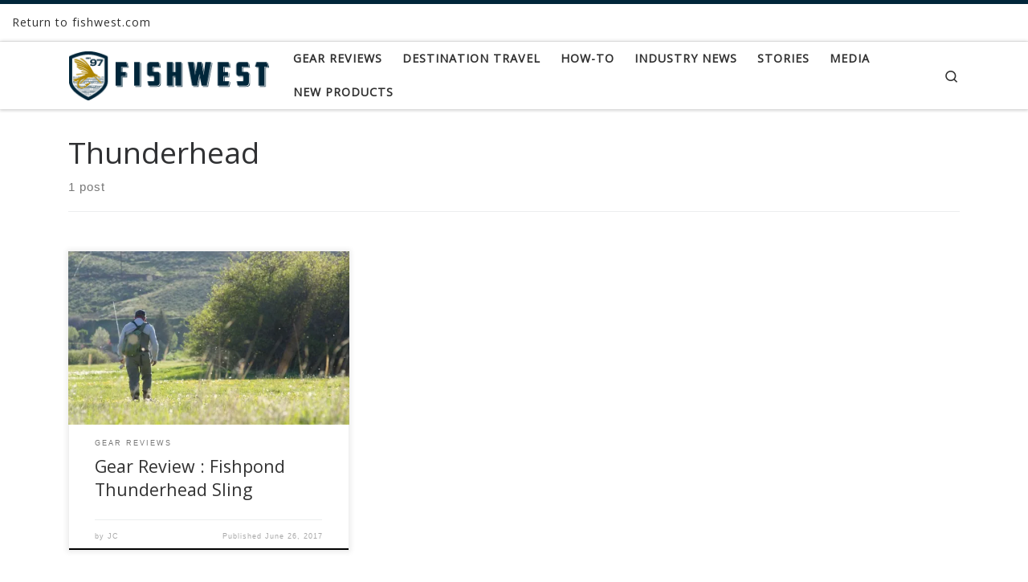

--- FILE ---
content_type: text/html; charset=UTF-8
request_url: https://blog.fishwest.com/tag/thunderhead/
body_size: 16533
content:
<!DOCTYPE html>
<!--[if IE 7]><html
class="ie ie7" lang=en>
<![endif]-->
<!--[if IE 8]><html
class="ie ie8" lang=en>
<![endif]-->
<!--[if !(IE 7) | !(IE 8)  ]><!--><html
lang=en class=no-js>
<!--<![endif]--><head><link
rel=stylesheet href=https://blog.fishwest.com/wp-content/cache/minify/96316.default.include.b23fae.css media=all> <script src=https://blog.fishwest.com/wp-content/cache/minify/96316.default.include.938dd4.js></script> <meta
charset="UTF-8"><meta
http-equiv="X-UA-Compatible" content="IE=EDGE"><meta
name="viewport" content="width=device-width, initial-scale=1.0"><link
rel=profile  href=https://gmpg.org/xfn/11><link
rel=pingback href> <script>(function(html){html.className=html.className.replace(/\bno-js\b/,'js')})(document.documentElement);</script> <meta
name='robots' content='index, follow, max-image-preview:large, max-snippet:-1, max-video-preview:-1'><style>img:is([sizes="auto" i], [sizes^="auto," i]){contain-intrinsic-size:3000px 1500px}</style><meta
name="google-site-verification" content="fExMHVRX2Nt74W3h_lJlUswR-Uig43jMNHvIAmadcPU"><meta
name="msvalidate.01" content="34D126DDD2919E1171DACC42D384A1ED"><title>Thunderhead Archives - blog.fishwest.com</title><link
rel=canonical href=https://blog.fishwest.com/tag/thunderhead/ ><meta
property="og:locale" content="en_US"><meta
property="og:type" content="article"><meta
property="og:title" content="Thunderhead Archives - blog.fishwest.com"><meta
property="og:url" content="https://blog.fishwest.com/tag/thunderhead/"><meta
property="og:site_name" content="blog.fishwest.com"><meta
name="twitter:card" content="summary_large_image"> <script type=application/ld+json class=yoast-schema-graph>{"@context":"https://schema.org","@graph":[{"@type":"CollectionPage","@id":"https://blog.fishwest.com/tag/thunderhead/","url":"https://blog.fishwest.com/tag/thunderhead/","name":"Thunderhead Archives - blog.fishwest.com","isPartOf":{"@id":"https://blog.fishwest.com/#website"},"primaryImageOfPage":{"@id":"https://blog.fishwest.com/tag/thunderhead/#primaryimage"},"image":{"@id":"https://blog.fishwest.com/tag/thunderhead/#primaryimage"},"thumbnailUrl":"https://i0.wp.com/blog.fishwest.com/wp-content/uploads/2017/06/gear-review-fishpond-thunderhead-sling-1.jpg?fit=720%2C405&ssl=1","breadcrumb":{"@id":"https://blog.fishwest.com/tag/thunderhead/#breadcrumb"},"inLanguage":"en"},{"@type":"ImageObject","inLanguage":"en","@id":"https://blog.fishwest.com/tag/thunderhead/#primaryimage","url":"https://i0.wp.com/blog.fishwest.com/wp-content/uploads/2017/06/gear-review-fishpond-thunderhead-sling-1.jpg?fit=720%2C405&ssl=1","contentUrl":"https://i0.wp.com/blog.fishwest.com/wp-content/uploads/2017/06/gear-review-fishpond-thunderhead-sling-1.jpg?fit=720%2C405&ssl=1","width":720,"height":405,"caption":"Gear Review : Fishpond Thunderhead Sling"},{"@type":"BreadcrumbList","@id":"https://blog.fishwest.com/tag/thunderhead/#breadcrumb","itemListElement":[{"@type":"ListItem","position":1,"name":"Home","item":"https://blog.fishwest.com/"},{"@type":"ListItem","position":2,"name":"Thunderhead"}]},{"@type":"WebSite","@id":"https://blog.fishwest.com/#website","url":"https://blog.fishwest.com/","name":"blog.fishwest.com","description":"All Things Fly Fishing","potentialAction":[{"@type":"SearchAction","target":{"@type":"EntryPoint","urlTemplate":"https://blog.fishwest.com/?s={search_term_string}"},"query-input":{"@type":"PropertyValueSpecification","valueRequired":true,"valueName":"search_term_string"}}],"inLanguage":"en"}]}</script> <link
rel=amphtml href=https://blog.fishwest.com/tag/thunderhead/amp/ ><meta
name="generator" content="AMP for WP 1.1.7.1"><link
rel=dns-prefetch href=//secure.gravatar.com><link
rel=dns-prefetch href=//www.googletagmanager.com><link
rel=dns-prefetch href=//stats.wp.com><link
rel=dns-prefetch href=//v0.wordpress.com><link
rel=dns-prefetch href=//widgets.wp.com><link
rel=dns-prefetch href=//s0.wp.com><link
rel=dns-prefetch href=//0.gravatar.com><link
rel=dns-prefetch href=//1.gravatar.com><link
rel=dns-prefetch href=//2.gravatar.com><link
rel=dns-prefetch href=//jetpack.wordpress.com><link
rel=dns-prefetch href=//public-api.wordpress.com><link
rel=preconnect href=//i0.wp.com><link
rel=preconnect href=//c0.wp.com><link
rel=alternate type=application/rss+xml title="blog.fishwest.com &raquo; Feed" href=https://blog.fishwest.com/feed/ ><link
rel=alternate type=application/rss+xml title="blog.fishwest.com &raquo; Comments Feed" href=https://blog.fishwest.com/comments/feed/ ><link
rel=alternate type=application/rss+xml title="blog.fishwest.com &raquo; Thunderhead Tag Feed" href=https://blog.fishwest.com/tag/thunderhead/feed/ > <script>window._wpemojiSettings={"baseUrl":"https:\/\/s.w.org\/images\/core\/emoji\/16.0.1\/72x72\/","ext":".png","svgUrl":"https:\/\/s.w.org\/images\/core\/emoji\/16.0.1\/svg\/","svgExt":".svg","source":{"concatemoji":"https:\/\/blog.fishwest.com\/wp-includes\/js\/wp-emoji-release.min.js?ver=6.8.2"}};
/*! This file is auto-generated */
!function(s,n){var o,i,e;function c(e){try{var t={supportTests:e,timestamp:(new Date).valueOf()};sessionStorage.setItem(o,JSON.stringify(t))}catch(e){}}function p(e,t,n){e.clearRect(0,0,e.canvas.width,e.canvas.height),e.fillText(t,0,0);var t=new Uint32Array(e.getImageData(0,0,e.canvas.width,e.canvas.height).data),a=(e.clearRect(0,0,e.canvas.width,e.canvas.height),e.fillText(n,0,0),new Uint32Array(e.getImageData(0,0,e.canvas.width,e.canvas.height).data));return t.every(function(e,t){return e===a[t]})}function u(e,t){e.clearRect(0,0,e.canvas.width,e.canvas.height),e.fillText(t,0,0);for(var n=e.getImageData(16,16,1,1),a=0;a<n.data.length;a++)if(0!==n.data[a])return!1;return!0}function f(e,t,n,a){switch(t){case"flag":return n(e,"\ud83c\udff3\ufe0f\u200d\u26a7\ufe0f","\ud83c\udff3\ufe0f\u200b\u26a7\ufe0f")?!1:!n(e,"\ud83c\udde8\ud83c\uddf6","\ud83c\udde8\u200b\ud83c\uddf6")&&!n(e,"\ud83c\udff4\udb40\udc67\udb40\udc62\udb40\udc65\udb40\udc6e\udb40\udc67\udb40\udc7f","\ud83c\udff4\u200b\udb40\udc67\u200b\udb40\udc62\u200b\udb40\udc65\u200b\udb40\udc6e\u200b\udb40\udc67\u200b\udb40\udc7f");case"emoji":return!a(e,"\ud83e\udedf")}return!1}function g(e,t,n,a){var r="undefined"!=typeof WorkerGlobalScope&&self instanceof WorkerGlobalScope?new OffscreenCanvas(300,150):s.createElement("canvas"),o=r.getContext("2d",{willReadFrequently:!0}),i=(o.textBaseline="top",o.font="600 32px Arial",{});return e.forEach(function(e){i[e]=t(o,e,n,a)}),i}function t(e){var t=s.createElement("script");t.src=e,t.defer=!0,s.head.appendChild(t)}"undefined"!=typeof Promise&&(o="wpEmojiSettingsSupports",i=["flag","emoji"],n.supports={everything:!0,everythingExceptFlag:!0},e=new Promise(function(e){s.addEventListener("DOMContentLoaded",e,{once:!0})}),new Promise(function(t){var n=function(){try{var e=JSON.parse(sessionStorage.getItem(o));if("object"==typeof e&&"number"==typeof e.timestamp&&(new Date).valueOf()<e.timestamp+604800&&"object"==typeof e.supportTests)return e.supportTests}catch(e){}return null}();if(!n){if("undefined"!=typeof Worker&&"undefined"!=typeof OffscreenCanvas&&"undefined"!=typeof URL&&URL.createObjectURL&&"undefined"!=typeof Blob)try{var e="postMessage("+g.toString()+"("+[JSON.stringify(i),f.toString(),p.toString(),u.toString()].join(",")+"));",a=new Blob([e],{type:"text/javascript"}),r=new Worker(URL.createObjectURL(a),{name:"wpTestEmojiSupports"});return void(r.onmessage=function(e){c(n=e.data),r.terminate(),t(n)})}catch(e){}c(n=g(i,f,p,u))}t(n)}).then(function(e){for(var t in e)n.supports[t]=e[t],n.supports.everything=n.supports.everything&&n.supports[t],"flag"!==t&&(n.supports.everythingExceptFlag=n.supports.everythingExceptFlag&&n.supports[t]);n.supports.everythingExceptFlag=n.supports.everythingExceptFlag&&!n.supports.flag,n.DOMReady=!1,n.readyCallback=function(){n.DOMReady=!0}}).then(function(){return e}).then(function(){var e;n.supports.everything||(n.readyCallback(),(e=n.source||{}).concatemoji?t(e.concatemoji):e.wpemoji&&e.twemoji&&(t(e.twemoji),t(e.wpemoji)))}))}((window,document),window._wpemojiSettings);</script> <style id=wp-emoji-styles-inline-css>img.wp-smiley,img.emoji{display:inline !important;border:none !important;box-shadow:none !important;height:1em !important;width:1em !important;margin:0
0.07em !important;vertical-align:-0.1em !important;background:none !important;padding:0
!important}</style><link
rel=stylesheet id=wp-block-library-css href=https://c0.wp.com/c/6.8.2/wp-includes/css/dist/block-library/style.min.css media=all><style id=classic-theme-styles-inline-css>/*! This file is auto-generated */
.wp-block-button__link{color:#fff;background-color:#32373c;border-radius:9999px;box-shadow:none;text-decoration:none;padding:calc(.667em + 2px) calc(1.333em + 2px);font-size:1.125em}.wp-block-file__button{background:#32373c;color:#fff;text-decoration:none}</style><link
rel=stylesheet id=mediaelement-css href=https://c0.wp.com/c/6.8.2/wp-includes/js/mediaelement/mediaelementplayer-legacy.min.css media=all><link
rel=stylesheet id=wp-mediaelement-css href=https://c0.wp.com/c/6.8.2/wp-includes/js/mediaelement/wp-mediaelement.min.css media=all><style id=jetpack-sharing-buttons-style-inline-css>.jetpack-sharing-buttons__services-list{display:flex;flex-direction:row;flex-wrap:wrap;gap:0;list-style-type:none;margin:5px;padding:0}.jetpack-sharing-buttons__services-list.has-small-icon-size{font-size:12px}.jetpack-sharing-buttons__services-list.has-normal-icon-size{font-size:16px}.jetpack-sharing-buttons__services-list.has-large-icon-size{font-size:24px}.jetpack-sharing-buttons__services-list.has-huge-icon-size{font-size:36px}@media
print{.jetpack-sharing-buttons__services-list{display:none!important}}.editor-styles-wrapper .wp-block-jetpack-sharing-buttons{gap:0;padding-inline-start:0}ul.jetpack-sharing-buttons__services-list.has-background{padding:1.25em 2.375em}</style><style id=global-styles-inline-css>/*<![CDATA[*/:root{--wp--preset--aspect-ratio--square:1;--wp--preset--aspect-ratio--4-3:4/3;--wp--preset--aspect-ratio--3-4:3/4;--wp--preset--aspect-ratio--3-2:3/2;--wp--preset--aspect-ratio--2-3:2/3;--wp--preset--aspect-ratio--16-9:16/9;--wp--preset--aspect-ratio--9-16:9/16;--wp--preset--color--black:#000;--wp--preset--color--cyan-bluish-gray:#abb8c3;--wp--preset--color--white:#fff;--wp--preset--color--pale-pink:#f78da7;--wp--preset--color--vivid-red:#cf2e2e;--wp--preset--color--luminous-vivid-orange:#ff6900;--wp--preset--color--luminous-vivid-amber:#fcb900;--wp--preset--color--light-green-cyan:#7bdcb5;--wp--preset--color--vivid-green-cyan:#00d084;--wp--preset--color--pale-cyan-blue:#8ed1fc;--wp--preset--color--vivid-cyan-blue:#0693e3;--wp--preset--color--vivid-purple:#9b51e0;--wp--preset--gradient--vivid-cyan-blue-to-vivid-purple:linear-gradient(135deg,rgba(6,147,227,1) 0%,rgb(155,81,224) 100%);--wp--preset--gradient--light-green-cyan-to-vivid-green-cyan:linear-gradient(135deg,rgb(122,220,180) 0%,rgb(0,208,130) 100%);--wp--preset--gradient--luminous-vivid-amber-to-luminous-vivid-orange:linear-gradient(135deg,rgba(252,185,0,1) 0%,rgba(255,105,0,1) 100%);--wp--preset--gradient--luminous-vivid-orange-to-vivid-red:linear-gradient(135deg,rgba(255,105,0,1) 0%,rgb(207,46,46) 100%);--wp--preset--gradient--very-light-gray-to-cyan-bluish-gray:linear-gradient(135deg,rgb(238,238,238) 0%,rgb(169,184,195) 100%);--wp--preset--gradient--cool-to-warm-spectrum:linear-gradient(135deg,rgb(74,234,220) 0%,rgb(151,120,209) 20%,rgb(207,42,186) 40%,rgb(238,44,130) 60%,rgb(251,105,98) 80%,rgb(254,248,76) 100%);--wp--preset--gradient--blush-light-purple:linear-gradient(135deg,rgb(255,206,236) 0%,rgb(152,150,240) 100%);--wp--preset--gradient--blush-bordeaux:linear-gradient(135deg,rgb(254,205,165) 0%,rgb(254,45,45) 50%,rgb(107,0,62) 100%);--wp--preset--gradient--luminous-dusk:linear-gradient(135deg,rgb(255,203,112) 0%,rgb(199,81,192) 50%,rgb(65,88,208) 100%);--wp--preset--gradient--pale-ocean:linear-gradient(135deg,rgb(255,245,203) 0%,rgb(182,227,212) 50%,rgb(51,167,181) 100%);--wp--preset--gradient--electric-grass:linear-gradient(135deg,rgb(202,248,128) 0%,rgb(113,206,126) 100%);--wp--preset--gradient--midnight:linear-gradient(135deg,rgb(2,3,129) 0%,rgb(40,116,252) 100%);--wp--preset--font-size--small:13px;--wp--preset--font-size--medium:20px;--wp--preset--font-size--large:36px;--wp--preset--font-size--x-large:42px;--wp--preset--spacing--20:0.44rem;--wp--preset--spacing--30:0.67rem;--wp--preset--spacing--40:1rem;--wp--preset--spacing--50:1.5rem;--wp--preset--spacing--60:2.25rem;--wp--preset--spacing--70:3.38rem;--wp--preset--spacing--80:5.06rem;--wp--preset--shadow--natural:6px 6px 9px rgba(0, 0, 0, 0.2);--wp--preset--shadow--deep:12px 12px 50px rgba(0, 0, 0, 0.4);--wp--preset--shadow--sharp:6px 6px 0px rgba(0, 0, 0, 0.2);--wp--preset--shadow--outlined:6px 6px 0px -3px rgba(255, 255, 255, 1), 6px 6px rgba(0, 0, 0, 1);--wp--preset--shadow--crisp:6px 6px 0px rgba(0, 0, 0, 1)}:where(.is-layout-flex){gap:0.5em}:where(.is-layout-grid){gap:0.5em}body .is-layout-flex{display:flex}.is-layout-flex{flex-wrap:wrap;align-items:center}.is-layout-flex>:is(*,div){margin:0}body .is-layout-grid{display:grid}.is-layout-grid>:is(*,div){margin:0}:where(.wp-block-columns.is-layout-flex){gap:2em}:where(.wp-block-columns.is-layout-grid){gap:2em}:where(.wp-block-post-template.is-layout-flex){gap:1.25em}:where(.wp-block-post-template.is-layout-grid){gap:1.25em}.has-black-color{color:var(--wp--preset--color--black) !important}.has-cyan-bluish-gray-color{color:var(--wp--preset--color--cyan-bluish-gray) !important}.has-white-color{color:var(--wp--preset--color--white) !important}.has-pale-pink-color{color:var(--wp--preset--color--pale-pink) !important}.has-vivid-red-color{color:var(--wp--preset--color--vivid-red) !important}.has-luminous-vivid-orange-color{color:var(--wp--preset--color--luminous-vivid-orange) !important}.has-luminous-vivid-amber-color{color:var(--wp--preset--color--luminous-vivid-amber) !important}.has-light-green-cyan-color{color:var(--wp--preset--color--light-green-cyan) !important}.has-vivid-green-cyan-color{color:var(--wp--preset--color--vivid-green-cyan) !important}.has-pale-cyan-blue-color{color:var(--wp--preset--color--pale-cyan-blue) !important}.has-vivid-cyan-blue-color{color:var(--wp--preset--color--vivid-cyan-blue) !important}.has-vivid-purple-color{color:var(--wp--preset--color--vivid-purple) !important}.has-black-background-color{background-color:var(--wp--preset--color--black) !important}.has-cyan-bluish-gray-background-color{background-color:var(--wp--preset--color--cyan-bluish-gray) !important}.has-white-background-color{background-color:var(--wp--preset--color--white) !important}.has-pale-pink-background-color{background-color:var(--wp--preset--color--pale-pink) !important}.has-vivid-red-background-color{background-color:var(--wp--preset--color--vivid-red) !important}.has-luminous-vivid-orange-background-color{background-color:var(--wp--preset--color--luminous-vivid-orange) !important}.has-luminous-vivid-amber-background-color{background-color:var(--wp--preset--color--luminous-vivid-amber) !important}.has-light-green-cyan-background-color{background-color:var(--wp--preset--color--light-green-cyan) !important}.has-vivid-green-cyan-background-color{background-color:var(--wp--preset--color--vivid-green-cyan) !important}.has-pale-cyan-blue-background-color{background-color:var(--wp--preset--color--pale-cyan-blue) !important}.has-vivid-cyan-blue-background-color{background-color:var(--wp--preset--color--vivid-cyan-blue) !important}.has-vivid-purple-background-color{background-color:var(--wp--preset--color--vivid-purple) !important}.has-black-border-color{border-color:var(--wp--preset--color--black) !important}.has-cyan-bluish-gray-border-color{border-color:var(--wp--preset--color--cyan-bluish-gray) !important}.has-white-border-color{border-color:var(--wp--preset--color--white) !important}.has-pale-pink-border-color{border-color:var(--wp--preset--color--pale-pink) !important}.has-vivid-red-border-color{border-color:var(--wp--preset--color--vivid-red) !important}.has-luminous-vivid-orange-border-color{border-color:var(--wp--preset--color--luminous-vivid-orange) !important}.has-luminous-vivid-amber-border-color{border-color:var(--wp--preset--color--luminous-vivid-amber) !important}.has-light-green-cyan-border-color{border-color:var(--wp--preset--color--light-green-cyan) !important}.has-vivid-green-cyan-border-color{border-color:var(--wp--preset--color--vivid-green-cyan) !important}.has-pale-cyan-blue-border-color{border-color:var(--wp--preset--color--pale-cyan-blue) !important}.has-vivid-cyan-blue-border-color{border-color:var(--wp--preset--color--vivid-cyan-blue) !important}.has-vivid-purple-border-color{border-color:var(--wp--preset--color--vivid-purple) !important}.has-vivid-cyan-blue-to-vivid-purple-gradient-background{background:var(--wp--preset--gradient--vivid-cyan-blue-to-vivid-purple) !important}.has-light-green-cyan-to-vivid-green-cyan-gradient-background{background:var(--wp--preset--gradient--light-green-cyan-to-vivid-green-cyan) !important}.has-luminous-vivid-amber-to-luminous-vivid-orange-gradient-background{background:var(--wp--preset--gradient--luminous-vivid-amber-to-luminous-vivid-orange) !important}.has-luminous-vivid-orange-to-vivid-red-gradient-background{background:var(--wp--preset--gradient--luminous-vivid-orange-to-vivid-red) !important}.has-very-light-gray-to-cyan-bluish-gray-gradient-background{background:var(--wp--preset--gradient--very-light-gray-to-cyan-bluish-gray) !important}.has-cool-to-warm-spectrum-gradient-background{background:var(--wp--preset--gradient--cool-to-warm-spectrum) !important}.has-blush-light-purple-gradient-background{background:var(--wp--preset--gradient--blush-light-purple) !important}.has-blush-bordeaux-gradient-background{background:var(--wp--preset--gradient--blush-bordeaux) !important}.has-luminous-dusk-gradient-background{background:var(--wp--preset--gradient--luminous-dusk) !important}.has-pale-ocean-gradient-background{background:var(--wp--preset--gradient--pale-ocean) !important}.has-electric-grass-gradient-background{background:var(--wp--preset--gradient--electric-grass) !important}.has-midnight-gradient-background{background:var(--wp--preset--gradient--midnight) !important}.has-small-font-size{font-size:var(--wp--preset--font-size--small) !important}.has-medium-font-size{font-size:var(--wp--preset--font-size--medium) !important}.has-large-font-size{font-size:var(--wp--preset--font-size--large) !important}.has-x-large-font-size{font-size:var(--wp--preset--font-size--x-large) !important}:where(.wp-block-post-template.is-layout-flex){gap:1.25em}:where(.wp-block-post-template.is-layout-grid){gap:1.25em}:where(.wp-block-columns.is-layout-flex){gap:2em}:where(.wp-block-columns.is-layout-grid){gap:2em}:root :where(.wp-block-pullquote){font-size:1.5em;line-height:1.6}/*]]>*/</style><style id=customizr-main-inline-css>::-moz-selection{background-color:#00263a}::selection{background-color:#00263a}a,.btn-skin:active,.btn-skin:focus,.btn-skin:hover,.btn-skin.inverted,.grid-container__classic .post-type__icon,.post-type__icon:hover .icn-format,.grid-container__classic .post-type__icon:hover .icn-format,[class*='grid-container__'] .entry-title a.czr-title:hover,input[type=checkbox]:checked::before{color:#00263a}.czr-css-loader>div,.btn-skin,.btn-skin:active,.btn-skin:focus,.btn-skin:hover,.btn-skin-h-dark,.btn-skin-h-dark.inverted:active,.btn-skin-h-dark.inverted:focus,.btn-skin-h-dark.inverted:hover{border-color:#00263a}.tc-header.border-top{border-top-color:#00263a}[class*='grid-container__'] .entry-title a:hover::after,.grid-container__classic .post-type__icon,.btn-skin,.btn-skin.inverted:active,.btn-skin.inverted:focus,.btn-skin.inverted:hover,.btn-skin-h-dark,.btn-skin-h-dark.inverted:active,.btn-skin-h-dark.inverted:focus,.btn-skin-h-dark.inverted:hover,.sidebar .widget-title::after,input[type=radio]:checked::before{background-color:#00263a}.btn-skin-light:active,.btn-skin-light:focus,.btn-skin-light:hover,.btn-skin-light.inverted{color:#005887}input:not([type='submit']):not([type='button']):not([type='number']):not([type='checkbox']):not([type='radio']):focus,textarea:focus,.btn-skin-light,.btn-skin-light.inverted,.btn-skin-light:active,.btn-skin-light:focus,.btn-skin-light:hover,.btn-skin-light.inverted:active,.btn-skin-light.inverted:focus,.btn-skin-light.inverted:hover{border-color:#005887}.btn-skin-light,.btn-skin-light.inverted:active,.btn-skin-light.inverted:focus,.btn-skin-light.inverted:hover{background-color:#005887}.btn-skin-lightest:active,.btn-skin-lightest:focus,.btn-skin-lightest:hover,.btn-skin-lightest.inverted{color:#0069a0}.btn-skin-lightest,.btn-skin-lightest.inverted,.btn-skin-lightest:active,.btn-skin-lightest:focus,.btn-skin-lightest:hover,.btn-skin-lightest.inverted:active,.btn-skin-lightest.inverted:focus,.btn-skin-lightest.inverted:hover{border-color:#0069a0}.btn-skin-lightest,.btn-skin-lightest.inverted:active,.btn-skin-lightest.inverted:focus,.btn-skin-lightest.inverted:hover{background-color:#0069a0}.pagination,a:hover,a:focus,a:active,.btn-skin-dark:active,.btn-skin-dark:focus,.btn-skin-dark:hover,.btn-skin-dark.inverted,.btn-skin-dark-oh:active,.btn-skin-dark-oh:focus,.btn-skin-dark-oh:hover,.post-info a:not(.btn):hover,.grid-container__classic .post-type__icon .icn-format,[class*='grid-container__'] .hover .entry-title a,.widget-area a:not(.btn):hover,a.czr-format-link:hover,.format-link.hover a.czr-format-link,button[type=submit]:hover,button[type=submit]:active,button[type=submit]:focus,input[type=submit]:hover,input[type=submit]:active,input[type=submit]:focus,.tabs .nav-link:hover,.tabs .nav-link.active,.tabs .nav-link.active:hover,.tabs .nav-link.active:focus{color:#000}.grid-container__classic.tc-grid-border .grid__item,.btn-skin-dark,.btn-skin-dark.inverted,button[type=submit],input[type=submit],.btn-skin-dark:active,.btn-skin-dark:focus,.btn-skin-dark:hover,.btn-skin-dark.inverted:active,.btn-skin-dark.inverted:focus,.btn-skin-dark.inverted:hover,.btn-skin-h-dark:active,.btn-skin-h-dark:focus,.btn-skin-h-dark:hover,.btn-skin-h-dark.inverted,.btn-skin-h-dark.inverted,.btn-skin-h-dark.inverted,.btn-skin-dark-oh:active,.btn-skin-dark-oh:focus,.btn-skin-dark-oh:hover,.btn-skin-dark-oh.inverted:active,.btn-skin-dark-oh.inverted:focus,.btn-skin-dark-oh.inverted:hover,button[type=submit]:hover,button[type=submit]:active,button[type=submit]:focus,input[type=submit]:hover,input[type=submit]:active,input[type=submit]:focus{border-color:#000}.btn-skin-dark,.btn-skin-dark.inverted:active,.btn-skin-dark.inverted:focus,.btn-skin-dark.inverted:hover,.btn-skin-h-dark:active,.btn-skin-h-dark:focus,.btn-skin-h-dark:hover,.btn-skin-h-dark.inverted,.btn-skin-h-dark.inverted,.btn-skin-h-dark.inverted,.btn-skin-dark-oh.inverted:active,.btn-skin-dark-oh.inverted:focus,.btn-skin-dark-oh.inverted:hover,.grid-container__classic .post-type__icon:hover,button[type=submit],input[type=submit],.czr-link-hover-underline .widgets-list-layout-links a:not(.btn)::before,.czr-link-hover-underline .widget_archive a:not(.btn)::before,.czr-link-hover-underline .widget_nav_menu a:not(.btn)::before,.czr-link-hover-underline .widget_rss ul a:not(.btn)::before,.czr-link-hover-underline .widget_recent_entries a:not(.btn)::before,.czr-link-hover-underline .widget_categories a:not(.btn)::before,.czr-link-hover-underline .widget_meta a:not(.btn)::before,.czr-link-hover-underline .widget_recent_comments a:not(.btn)::before,.czr-link-hover-underline .widget_pages a:not(.btn)::before,.czr-link-hover-underline .widget_calendar a:not(.btn)::before,[class*='grid-container__'] .hover .entry-title a::after,a.czr-format-link::before,.comment-author a::before,.comment-link::before,.tabs .nav-link.active::before{background-color:#000}.btn-skin-dark-shaded:active,.btn-skin-dark-shaded:focus,.btn-skin-dark-shaded:hover,.btn-skin-dark-shaded.inverted{background-color:rgba(0,0,0,0.2)}.btn-skin-dark-shaded,.btn-skin-dark-shaded.inverted:active,.btn-skin-dark-shaded.inverted:focus,.btn-skin-dark-shaded.inverted:hover{background-color:rgba(0,0,0,0.8)}.navbar-brand,.header-tagline,h1,h2,h3,.tc-dropcap{font-family:'Open Sans'}body{font-family:'Open Sans'}.tc-header.border-top{border-top-width:5px;border-top-style:solid}.grid-container__classic .czr__r-wGOC::before{padding-top:61.803398%}@media (min-width: 768px){.grid-container__classic .czr__r-wGOC::before{padding-top:40%}}#czr-push-footer{display:none;visibility:hidden}.czr-sticky-footer #czr-push-footer.sticky-footer-enabled{display:block}</style><link
rel=stylesheet id=customizr-style-css href='https://blog.fishwest.com/wp-content/themes/customizr-child/style.css?ver=4.4.24' media=all><link
rel=stylesheet id=jetpack_likes-css href=https://c0.wp.com/p/jetpack/15.0.2/modules/likes/style.css media=all> <script src=https://c0.wp.com/c/6.8.2/wp-includes/js/jquery/jquery.min.js id=jquery-core-js></script> <script src=https://c0.wp.com/c/6.8.2/wp-includes/js/jquery/jquery-migrate.min.js id=jquery-migrate-js></script> <script src=https://c0.wp.com/c/6.8.2/wp-includes/js/underscore.min.js id=underscore-js></script> <script id=tc-scripts-js-extra>var CZRParams={"assetsPath":"https:\/\/blog.fishwest.com\/wp-content\/themes\/customizr\/assets\/front\/","mainScriptUrl":"https:\/\/blog.fishwest.com\/wp-content\/themes\/customizr\/assets\/front\/js\/tc-scripts.min.js?4.4.24","deferFontAwesome":"1","fontAwesomeUrl":"https:\/\/blog.fishwest.com\/wp-content\/themes\/customizr\/assets\/shared\/fonts\/fa\/css\/fontawesome-all.min.css?4.4.24","_disabled":[],"centerSliderImg":"1","isLightBoxEnabled":"1","SmoothScroll":{"Enabled":true,"Options":{"touchpadSupport":false}},"isAnchorScrollEnabled":"1","anchorSmoothScrollExclude":{"simple":["[class*=edd]",".carousel-control","[data-toggle=\"modal\"]","[data-toggle=\"dropdown\"]","[data-toggle=\"czr-dropdown\"]","[data-toggle=\"tooltip\"]","[data-toggle=\"popover\"]","[data-toggle=\"collapse\"]","[data-toggle=\"czr-collapse\"]","[data-toggle=\"tab\"]","[data-toggle=\"pill\"]","[data-toggle=\"czr-pill\"]","[class*=upme]","[class*=um-]"],"deep":{"classes":[],"ids":[]}},"timerOnScrollAllBrowsers":"1","centerAllImg":"1","HasComments":"","LoadModernizr":"1","stickyHeader":"","extLinksStyle":"","extLinksTargetExt":"","extLinksSkipSelectors":{"classes":["btn","button"],"ids":[]},"dropcapEnabled":"","dropcapWhere":{"post":"","page":""},"dropcapMinWords":"","dropcapSkipSelectors":{"tags":["IMG","IFRAME","H1","H2","H3","H4","H5","H6","BLOCKQUOTE","UL","OL"],"classes":["btn"],"id":[]},"imgSmartLoadEnabled":"1","imgSmartLoadOpts":{"parentSelectors":["[class*=grid-container], .article-container",".__before_main_wrapper",".widget-front",".post-related-articles",".tc-singular-thumbnail-wrapper",".sek-module-inner"],"opts":{"excludeImg":[".tc-holder-img"]}},"imgSmartLoadsForSliders":"1","pluginCompats":[],"isWPMobile":"","menuStickyUserSettings":{"desktop":"stick_up","mobile":"stick_up"},"adminAjaxUrl":"https:\/\/blog.fishwest.com\/wp-admin\/admin-ajax.php","ajaxUrl":"https:\/\/blog.fishwest.com\/?czrajax=1","frontNonce":{"id":"CZRFrontNonce","handle":"59f6f0688a"},"isDevMode":"","isModernStyle":"1","i18n":{"Permanently dismiss":"Permanently dismiss"},"frontNotifications":{"welcome":{"enabled":false,"content":"","dismissAction":"dismiss_welcome_note_front"}},"preloadGfonts":"1","googleFonts":"Open+Sans","version":"4.4.24"};</script>  <script src="https://www.googletagmanager.com/gtag/js?id=GT-NMKVQ9DQ" id=google_gtagjs-js async></script> <script id=google_gtagjs-js-after>window.dataLayer=window.dataLayer||[];function gtag(){dataLayer.push(arguments);}
gtag("set","linker",{"domains":["blog.fishwest.com"]});gtag("js",new Date());gtag("set","developer_id.dZTNiMT",true);gtag("config","GT-NMKVQ9DQ");</script> <link
rel=https://api.w.org/ href=https://blog.fishwest.com/wp-json/ ><link
rel=alternate title=JSON type=application/json href=https://blog.fishwest.com/wp-json/wp/v2/tags/670><link
rel=EditURI type=application/rsd+xml title=RSD href=https://blog.fishwest.com/xmlrpc.php?rsd><meta
name="generator" content="WordPress 6.8.2"><meta
name="generator" content="Site Kit by Google 1.137.0"><style>img#wpstats{display:none}</style><link
rel=preload as=font type=font/woff2 href=https://blog.fishwest.com/wp-content/themes/customizr/assets/shared/fonts/customizr/customizr.woff2?128396981 crossorigin=anonymous><style>.recentcomments
a{display:inline !important;padding:0
!important;margin:0
!important}</style> <script type=application/ld+json class=saswp-schema-markup-output>[{"@context":"https:\/\/schema.org\/","@type":"CollectionPage","@id":"https:\/\/blog.fishwest.com\/tag\/thunderhead\/#CollectionPage","headline":"Thunderhead","description":"","url":"https:\/\/blog.fishwest.com\/tag\/thunderhead\/","hasPart":[{"@type":"Article","headline":"Gear Review : Fishpond Thunderhead Sling","url":"https:\/\/blog.fishwest.com\/gear-review-fishpond-thunderhead-sling\/","datePublished":"2017-06-26T05:50:02-06:00","dateModified":"2018-06-18T11:12:34-06:00","mainEntityOfPage":"https:\/\/blog.fishwest.com\/gear-review-fishpond-thunderhead-sling\/","author":{"@type":"Person","name":"JC","description":"I grew up in the shadow of some of the most heralded ski slopes in the western United States. Instead of skiing or snowboarding I took up fly fishing at a young age. Through high school &amp; my early college years I was fortunate enough to represent my country playing Sled Hockey. I started at Fishwest as a member of the web team and now I oversee and manage almost every aspect of the Fishwest e-commerce platform. I also act as the main point of contact for all of the Fishwest hosted travel trips.","url":"https:\/\/blog.fishwest.com\/author\/jcweeks\/","sameAs":["http:\/\/www.Fishwest.com"],"image":{"@type":"ImageObject","url":"https:\/\/secure.gravatar.com\/avatar\/2f745f20f4d29d3ac14c777750dae5c557ab824d13e23e740b16643a904a848e?s=96&r=pg","height":96,"width":96}},"publisher":{"@type":"Organization","name":"Fishwest","url":"https:\/\/www.fishwest.com\/","logo":{"@type":"ImageObject","url":"https:\/\/blog.fishwest.com\/wp-content\/uploads\/2018\/04\/16-FISW-001-Fishwest-Crest-RGB-FA-1.png","width":513,"height":513}},"image":[{"@type":"ImageObject","@id":"https:\/\/blog.fishwest.com\/gear-review-fishpond-thunderhead-sling\/#primaryimage","url":"https:\/\/i0.wp.com\/blog.fishwest.com\/wp-content\/uploads\/2017\/06\/gear-review-fishpond-thunderhead-sling-1.jpg?fit=720%2C405&#038;ssl=1","width":"720","height":"405","caption":"Gear Review : Fishpond Thunderhead Sling"},{"@type":"ImageObject","url":"https:\/\/blog.fishwest.com\/wp-content\/uploads\/2017\/06\/jcfishpond2-2.jpg","width":720,"height":405,"caption":"Fly fisherman using the Fishpond Thunderhead Sling"},{"@type":"ImageObject","url":"https:\/\/blog.fishwest.com\/wp-content\/uploads\/2017\/06\/jcfishpond1.jpg","width":720,"height":405,"caption":"Fly fishing with the Fishpond Thunderhead Sling"},{"@type":"ImageObject","url":"https:\/\/blog.fishwest.com\/wp-content\/uploads\/2017\/06\/jcfishpond4.jpg","width":720,"height":405,"caption":"Fly fishing for Tarpon with the Fishpond Thunderhead Sling"}]}]},{"@context":"https:\/\/schema.org\/","@type":"BreadcrumbList","@id":"https:\/\/blog.fishwest.com\/tag\/thunderhead\/#breadcrumb","itemListElement":[{"@type":"ListItem","position":1,"item":{"@id":"https:\/\/blog.fishwest.com","name":"blog.fishwest.com"}},{"@type":"ListItem","position":2,"item":{"@id":"https:\/\/blog.fishwest.com\/tag\/thunderhead\/","name":"Thunderhead"}}]},{"@context":"https:\/\/schema.org\/","@type":"BlogPosting","@id":"https:\/\/blog.fishwest.com\/gear-review-fishpond-thunderhead-sling\/#BlogPosting","url":"https:\/\/blog.fishwest.com\/gear-review-fishpond-thunderhead-sling\/","inLanguage":"en","mainEntityOfPage":"https:\/\/blog.fishwest.com\/gear-review-fishpond-thunderhead-sling\/","headline":"Gear Review : Fishpond Thunderhead Sling","description":"When I go fishing I spend the majority of the day out on the water. This means that I like to carry all my flies, leaders, tippets as well as all the random stuff that goes into a day of hiking and fishing in the Utah high country. I am a huge fan of a","articleBody":"When I go fishing I spend the majority of the day out on the water. This means that I like to carry all my flies, leaders, tippets as well as all the random stuff that goes into a day of hiking and fishing in the Utah high country. I am a huge fan of a sling style pack for my gear. I thought I had found the right solution in the form of the Orvis Guide Sling. However, I was wrong. Anyone who knows me knows that I am not the most stable or confident wading angler. After the 100th time of pulling all my gear out of the pack because I fell while wading, I decided it was time to investigate the water-resistant pack offerings on the market. Enter the Fishpond Thunderhead Sling. Below you will find my thoughts:        What Works:    Burly Construction:\u00a0The Thunderhead sling is one of the offerings within the Westwater Collection from Fishpond. These pieces have a lot in common. They all feature heavy-duty YKK #8 water resistant zippers, as well a TPU coated 1600 Denier Nylon that gives each piece a really tough construction. The Thunderhead sling can be considered fully submersible if no gear is found in the second (smaller) pocket. With that in mind this bag is not fully waterproof. I have had a chance to use this bag for some time now and it has seen some tough conditions, the worst of those conditions coming in the form of a rainstorm while tarpon fishing in Mexico. The rain didn\u2019t last long; however, I was never concerned. The 1600D TPU nylon did its job and kept the water out with the contents inside staying bone dry.    Integrated Net Holster Sleeve:\u00a0Carrying a net is a new concept for me but I found the integrated net holster on the Thunderhead to be a welcome addition. For the longest time, I kept my net tucked into my wading belt at an angle. Which proved to be a pain in the butt. The design on the sling keeps the net out of the way when fishing but also easy to access when needed.        What Doesn\u2019t:    Internal Storage:\u00a0This section should actually be titled \u201clack of storage\u201d. Don\u2019t get me wrong, the Thunderhead sling has a TON of internal space. However, there really isn\u2019t much to it on the inside. Apart from a small pouch with a clear front, presumably for a license or wallet, this bag doesn\u2019t have any other internal organization. Which can lead to some frustration when searching for specific boxes or hard goods.    External Pockets:\u00a0My only other gripe with this pack is the fact that it does not have any external pockets. I would love to see a pouch where I could stash a water bottle at least. Until then, my water bottle hangs out with everything else in my pack.        Fishpond builds their gear to last and I hope to be using this pack for some time to come. Even though the pack is simple in its configuration, it gets the job done when tasked with keeping my gear dry. If you are looking for a new sling pack, or wanting to try something different. Look no further than the Thunderhead Sling from Fishpond.","keywords":"Fishpond, Fishpond Thunderhead, Fishpond USA, Fishwest, fishwest fly shop, Gear Reviews, Product Reviews, Thunderhead, Thunderhead Sling, ","datePublished":"2017-06-26T05:50:02-06:00","dateModified":"2018-06-18T11:12:34-06:00","author":{"@type":"Person","name":"JC","description":"I grew up in the shadow of some of the most heralded ski slopes in the western United States. Instead of skiing or snowboarding I took up fly fishing at a young age. Through high school &amp; my early college years I was fortunate enough to represent my country playing Sled Hockey. I started at Fishwest as a member of the web team and now I oversee and manage almost every aspect of the Fishwest e-commerce platform. I also act as the main point of contact for all of the Fishwest hosted travel trips.","url":"https:\/\/blog.fishwest.com\/author\/jcweeks\/","sameAs":["http:\/\/www.Fishwest.com"],"image":{"@type":"ImageObject","url":"https:\/\/secure.gravatar.com\/avatar\/2f745f20f4d29d3ac14c777750dae5c557ab824d13e23e740b16643a904a848e?s=96&r=pg","height":96,"width":96}},"editor":{"@type":"Person","name":"JC","description":"I grew up in the shadow of some of the most heralded ski slopes in the western United States. Instead of skiing or snowboarding I took up fly fishing at a young age. Through high school &amp; my early college years I was fortunate enough to represent my country playing Sled Hockey. I started at Fishwest as a member of the web team and now I oversee and manage almost every aspect of the Fishwest e-commerce platform. I also act as the main point of contact for all of the Fishwest hosted travel trips.","url":"https:\/\/blog.fishwest.com\/author\/jcweeks\/","sameAs":["http:\/\/www.Fishwest.com"],"image":{"@type":"ImageObject","url":"https:\/\/secure.gravatar.com\/avatar\/2f745f20f4d29d3ac14c777750dae5c557ab824d13e23e740b16643a904a848e?s=96&r=pg","height":96,"width":96}},"publisher":{"@type":"Organization","name":"Fishwest","url":"https:\/\/www.fishwest.com\/","logo":{"@type":"ImageObject","url":"https:\/\/blog.fishwest.com\/wp-content\/uploads\/2018\/04\/16-FISW-001-Fishwest-Crest-RGB-FA-1.png","width":513,"height":513}},"comment":null,"image":[{"@type":"ImageObject","@id":"https:\/\/blog.fishwest.com\/gear-review-fishpond-thunderhead-sling\/#primaryimage","url":"https:\/\/i0.wp.com\/blog.fishwest.com\/wp-content\/uploads\/2017\/06\/gear-review-fishpond-thunderhead-sling-1.jpg?fit=720%2C405&#038;ssl=1","width":"720","height":"405","caption":"Gear Review : Fishpond Thunderhead Sling"},{"@type":"ImageObject","url":"https:\/\/blog.fishwest.com\/wp-content\/uploads\/2017\/06\/jcfishpond2-2.jpg","width":720,"height":405,"caption":"Fly fisherman using the Fishpond Thunderhead Sling"},{"@type":"ImageObject","url":"https:\/\/blog.fishwest.com\/wp-content\/uploads\/2017\/06\/jcfishpond1.jpg","width":720,"height":405,"caption":"Fly fishing with the Fishpond Thunderhead Sling"},{"@type":"ImageObject","url":"https:\/\/blog.fishwest.com\/wp-content\/uploads\/2017\/06\/jcfishpond4.jpg","width":720,"height":405,"caption":"Fly fishing for Tarpon with the Fishpond Thunderhead Sling"}]},{"@context":"https:\/\/schema.org\/","@type":"WebPage","@id":"https:\/\/blog.fishwest.com\/tag\/thunderhead\/#webpage","name":"Thunderhead","url":"https:\/\/blog.fishwest.com\/tag\/thunderhead\/","lastReviewed":"2018-06-18T11:12:34-06:00","dateCreated":"2017-06-26T05:50:02-06:00","inLanguage":"en","description":"","keywords":"","mainEntity":{"@type":"Article","mainEntityOfPage":"https:\/\/blog.fishwest.com\/gear-review-fishpond-thunderhead-sling\/","headline":"Gear Review : Fishpond Thunderhead Sling","description":"When I go fishing I spend the majority of the day out on the water. This means that I like to carry all my flies, leaders, tippets as well as all the random stuff that goes into a day of hiking and fishing in the Utah high country. I am a huge fan of a","keywords":"","datePublished":"2017-06-26T05:50:02-06:00","dateModified":"2018-06-18T11:12:34-06:00","author":{"@type":"Person","name":"JC","description":"I grew up in the shadow of some of the most heralded ski slopes in the western United States. Instead of skiing or snowboarding I took up fly fishing at a young age. Through high school &amp; my early college years I was fortunate enough to represent my country playing Sled Hockey. I started at Fishwest as a member of the web team and now I oversee and manage almost every aspect of the Fishwest e-commerce platform. I also act as the main point of contact for all of the Fishwest hosted travel trips.","url":"https:\/\/blog.fishwest.com\/author\/jcweeks\/","sameAs":["http:\/\/www.Fishwest.com"],"image":{"@type":"ImageObject","url":"https:\/\/secure.gravatar.com\/avatar\/2f745f20f4d29d3ac14c777750dae5c557ab824d13e23e740b16643a904a848e?s=96&r=pg","height":96,"width":96}},"publisher":{"@type":"Organization","name":"Fishwest","url":"https:\/\/www.fishwest.com\/","logo":{"@type":"ImageObject","url":"https:\/\/blog.fishwest.com\/wp-content\/uploads\/2018\/04\/16-FISW-001-Fishwest-Crest-RGB-FA-1.png","width":513,"height":513}},"image":[{"@type":"ImageObject","@id":"https:\/\/blog.fishwest.com\/gear-review-fishpond-thunderhead-sling\/#primaryimage","url":"https:\/\/i0.wp.com\/blog.fishwest.com\/wp-content\/uploads\/2017\/06\/gear-review-fishpond-thunderhead-sling-1.jpg?fit=720%2C405&#038;ssl=1","width":"720","height":"405","caption":"Gear Review : Fishpond Thunderhead Sling"},{"@type":"ImageObject","url":"https:\/\/blog.fishwest.com\/wp-content\/uploads\/2017\/06\/jcfishpond2-2.jpg","width":720,"height":405,"caption":"Fly fisherman using the Fishpond Thunderhead Sling"},{"@type":"ImageObject","url":"https:\/\/blog.fishwest.com\/wp-content\/uploads\/2017\/06\/jcfishpond1.jpg","width":720,"height":405,"caption":"Fly fishing with the Fishpond Thunderhead Sling"},{"@type":"ImageObject","url":"https:\/\/blog.fishwest.com\/wp-content\/uploads\/2017\/06\/jcfishpond4.jpg","width":720,"height":405,"caption":"Fly fishing for Tarpon with the Fishpond Thunderhead Sling"}]},"reviewedBy":{"@type":"Organization","name":"Fishwest","url":"https:\/\/www.fishwest.com\/","logo":{"@type":"ImageObject","url":"https:\/\/blog.fishwest.com\/wp-content\/uploads\/2018\/04\/16-FISW-001-Fishwest-Crest-RGB-FA-1.png","width":513,"height":513}},"publisher":{"@type":"Organization","name":"Fishwest","url":"https:\/\/www.fishwest.com\/","logo":{"@type":"ImageObject","url":"https:\/\/blog.fishwest.com\/wp-content\/uploads\/2018\/04\/16-FISW-001-Fishwest-Crest-RGB-FA-1.png","width":513,"height":513}},"comment":null}]</script> <link
rel=icon href="https://i0.wp.com/blog.fishwest.com/wp-content/uploads/2018/04/cropped-16-FISW-001-Fishwest-Crest-RGB-FA-1.png?fit=32%2C32&#038;ssl=1" sizes=32x32><link
rel=icon href="https://i0.wp.com/blog.fishwest.com/wp-content/uploads/2018/04/cropped-16-FISW-001-Fishwest-Crest-RGB-FA-1.png?fit=192%2C192&#038;ssl=1" sizes=192x192><link
rel=apple-touch-icon href="https://i0.wp.com/blog.fishwest.com/wp-content/uploads/2018/04/cropped-16-FISW-001-Fishwest-Crest-RGB-FA-1.png?fit=180%2C180&#038;ssl=1"><meta
name="msapplication-TileImage" content="https://i0.wp.com/blog.fishwest.com/wp-content/uploads/2018/04/cropped-16-FISW-001-Fishwest-Crest-RGB-FA-1.png?fit=270%2C270&#038;ssl=1"></head><body
class="archive tag tag-thunderhead tag-670 wp-embed-responsive wp-theme-customizr wp-child-theme-customizr-child czr-link-hover-underline-off header-skin-light footer-skin-dark czr-no-sidebar tc-center-images czr-full-layout customizr-4-4-24-with-child-theme czr-post-list-context czr-sticky-footer">
<a
class="screen-reader-text skip-link" href=#content>Skip to content</a><div
id=tc-page-wrap class><header
class="tpnav-header__header tc-header sl-logo_left sticky-brand-shrink-on sticky-transparent border-top czr-submenu-fade czr-submenu-move" ><div
class="topbar-navbar__wrapper " ><div
class=container-fluid><div
class="row flex-row flex-lg-nowrap justify-content-start justify-content-lg-end align-items-center topbar-navbar__row"><div
class="topbar-nav__container col col-auto d-none d-lg-flex"><nav
id=topbar-nav class=topbar-nav__nav><div
class="nav__menu-wrapper topbar-nav__menu-wrapper czr-open-on-hover" ><ul
id=topbar-menu class="topbar-nav__menu regular-nav nav__menu nav"><li
id=menu-item-3464 class="menu-item menu-item-type-custom menu-item-object-custom menu-item-3464"><a
href=https://www.fishwest.com/ class=nav__link><span
class=nav__title>Return to fishwest.com</span></a></li></ul></div></nav></div></div></div></div><div
class="primary-navbar__wrapper d-none d-lg-block has-horizontal-menu desktop-sticky" ><div
class=container><div
class="row align-items-center flex-row primary-navbar__row"><div
class="branding__container col col-auto" ><div
class="branding align-items-center flex-column "><div
class="branding-row d-flex flex-row align-items-center align-self-start"><div
class="navbar-brand col-auto " >
<a
class=navbar-brand-sitelogo href=https://blog.fishwest.com/  aria-label="blog.fishwest.com | All Things Fly Fishing" >
<img
src="https://i0.wp.com/blog.fishwest.com/wp-content/uploads/2018/04/16-FISW-001-Fishwest-Crest-Logo-v2-RGB-FA.png?fit=259%2C65&ssl=1" alt="Back Home" class width=259 height=65 style=max-width:250px;max-height:100px data-no-retina>  </a></div></div></div></div><div
class="primary-nav__container justify-content-lg-around col col-lg-auto flex-lg-column" ><div
class="primary-nav__wrapper flex-lg-row align-items-center justify-content-end"><nav
class="primary-nav__nav col" id=primary-nav><div
class="nav__menu-wrapper primary-nav__menu-wrapper justify-content-start czr-open-on-hover" ><ul
id=main-menu class="primary-nav__menu regular-nav nav__menu nav"><li
id=menu-item-527 class="menu-item menu-item-type-taxonomy menu-item-object-category menu-item-527"><a
href=https://blog.fishwest.com/category/gear-reviews/ class=nav__link><span
class=nav__title>Gear Reviews</span></a></li>
<li
id=menu-item-525 class="menu-item menu-item-type-taxonomy menu-item-object-category menu-item-525"><a
href=https://blog.fishwest.com/category/destination-travel/ class=nav__link><span
class=nav__title>Destination Travel</span></a></li>
<li
id=menu-item-528 class="menu-item menu-item-type-taxonomy menu-item-object-category menu-item-528"><a
href=https://blog.fishwest.com/category/how-to/ class=nav__link><span
class=nav__title>How-To</span></a></li>
<li
id=menu-item-529 class="menu-item menu-item-type-taxonomy menu-item-object-category menu-item-529"><a
href=https://blog.fishwest.com/category/industry-news/ class=nav__link><span
class=nav__title>Industry News</span></a></li>
<li
id=menu-item-532 class="menu-item menu-item-type-taxonomy menu-item-object-category menu-item-532"><a
href=https://blog.fishwest.com/category/stories/ class=nav__link><span
class=nav__title>Stories</span></a></li>
<li
id=menu-item-530 class="menu-item menu-item-type-taxonomy menu-item-object-category menu-item-530"><a
href=https://blog.fishwest.com/category/media/ class=nav__link><span
class=nav__title>Media</span></a></li>
<li
id=menu-item-531 class="menu-item menu-item-type-taxonomy menu-item-object-category menu-item-531"><a
href=https://blog.fishwest.com/category/new-products/ class=nav__link><span
class=nav__title>New Products</span></a></li></ul></div></nav><div
class="primary-nav__utils nav__utils col-auto" ><ul
class="nav utils flex-row flex-nowrap regular-nav">
<li
class="nav__search " >
<a
href=# class="search-toggle_btn icn-search czr-overlay-toggle_btn"  aria-expanded=false><span
class=sr-only>Search</span></a><div
class=czr-search-expand><div
class=czr-search-expand-inner><div
class="search-form__container " ><form
action=https://blog.fishwest.com/ method=get class="czr-form search-form"><div
class="form-group czr-focus">
<label
for=s-6977bcf132e9e id=lsearch-6977bcf132e9e>
<span
class=screen-reader-text>Search</span>
<input
id=s-6977bcf132e9e class="form-control czr-search-field" name=s type=search value aria-describedby=lsearch-6977bcf132e9e placeholder="Search &hellip;">
</label>
<button
type=submit class=button><i
class=icn-search></i><span
class=screen-reader-text>Search &hellip;</span></button></div></form></div></div></div>
</li></ul></div></div></div></div></div></div><div
class="mobile-navbar__wrapper d-lg-none mobile-sticky" ><div
class="branding__container justify-content-between align-items-center container" ><div
class="branding flex-column"><div
class="branding-row d-flex align-self-start flex-row align-items-center"><div
class="navbar-brand col-auto " >
<a
class=navbar-brand-sitelogo href=https://blog.fishwest.com/  aria-label="blog.fishwest.com | All Things Fly Fishing" >
<img
src="https://i0.wp.com/blog.fishwest.com/wp-content/uploads/2018/04/16-FISW-001-Fishwest-Crest-Logo-v2-RGB-FA.png?fit=259%2C65&ssl=1" alt="Back Home" class width=259 height=65 style=max-width:250px;max-height:100px data-no-retina>  </a></div></div></div><div
class="mobile-utils__wrapper nav__utils regular-nav"><ul
class="nav utils row flex-row flex-nowrap">
<li
class="nav__search " >
<a
href=# class="search-toggle_btn icn-search czr-dropdown" data-aria-haspopup=true aria-expanded=false><span
class=sr-only>Search</span></a><div
class=czr-search-expand><div
class=czr-search-expand-inner><div
class="search-form__container " ><form
action=https://blog.fishwest.com/ method=get class="czr-form search-form"><div
class="form-group czr-focus">
<label
for=s-6977bcf133915 id=lsearch-6977bcf133915>
<span
class=screen-reader-text>Search</span>
<input
id=s-6977bcf133915 class="form-control czr-search-field" name=s type=search value aria-describedby=lsearch-6977bcf133915 placeholder="Search &hellip;">
</label>
<button
type=submit class=button><i
class=icn-search></i><span
class=screen-reader-text>Search &hellip;</span></button></div></form></div></div></div><ul
class="dropdown-menu czr-dropdown-menu">
<li
class="header-search__container container"><div
class="search-form__container " ><form
action=https://blog.fishwest.com/ method=get class="czr-form search-form"><div
class="form-group czr-focus">
<label
for=s-6977bcf133d17 id=lsearch-6977bcf133d17>
<span
class=screen-reader-text>Search</span>
<input
id=s-6977bcf133d17 class="form-control czr-search-field" name=s type=search value aria-describedby=lsearch-6977bcf133d17 placeholder="Search &hellip;">
</label>
<button
type=submit class=button><i
class=icn-search></i><span
class=screen-reader-text>Search &hellip;</span></button></div></form></div></li></ul>
</li>
<li
class="hamburger-toggler__container " >
<button
class="ham-toggler-menu czr-collapsed" data-toggle=czr-collapse data-target=#mobile-nav><span
class=ham__toggler-span-wrapper><span
class="line line-1"></span><span
class="line line-2"></span><span
class="line line-3"></span></span><span
class=screen-reader-text>Menu</span></button>
</li></ul></div></div><div
class="mobile-nav__container " ><nav
class="mobile-nav__nav flex-column czr-collapse" id=mobile-nav><div
class="mobile-nav__inner container"><div
class="nav__menu-wrapper mobile-nav__menu-wrapper czr-open-on-click" ><ul
id=mobile-nav-menu class="mobile-nav__menu vertical-nav nav__menu flex-column nav"><li
class="menu-item menu-item-type-taxonomy menu-item-object-category menu-item-527"><a
href=https://blog.fishwest.com/category/gear-reviews/ class=nav__link><span
class=nav__title>Gear Reviews</span></a></li>
<li
class="menu-item menu-item-type-taxonomy menu-item-object-category menu-item-525"><a
href=https://blog.fishwest.com/category/destination-travel/ class=nav__link><span
class=nav__title>Destination Travel</span></a></li>
<li
class="menu-item menu-item-type-taxonomy menu-item-object-category menu-item-528"><a
href=https://blog.fishwest.com/category/how-to/ class=nav__link><span
class=nav__title>How-To</span></a></li>
<li
class="menu-item menu-item-type-taxonomy menu-item-object-category menu-item-529"><a
href=https://blog.fishwest.com/category/industry-news/ class=nav__link><span
class=nav__title>Industry News</span></a></li>
<li
class="menu-item menu-item-type-taxonomy menu-item-object-category menu-item-532"><a
href=https://blog.fishwest.com/category/stories/ class=nav__link><span
class=nav__title>Stories</span></a></li>
<li
class="menu-item menu-item-type-taxonomy menu-item-object-category menu-item-530"><a
href=https://blog.fishwest.com/category/media/ class=nav__link><span
class=nav__title>Media</span></a></li>
<li
class="menu-item menu-item-type-taxonomy menu-item-object-category menu-item-531"><a
href=https://blog.fishwest.com/category/new-products/ class=nav__link><span
class=nav__title>New Products</span></a></li></ul></div></div></nav></div></div></header><div
id=main-wrapper class=section><div
class=container role=main><div
class="flex-row row column-content-wrapper"><div
id=content class="col-12 article-container"><header
class="archive-header " ><div
class=archive-header-inner><h1 class="archive-title">
Thunderhead</h1><div
class=header-bottom>
<span>
1 post </span></div><hr
class=featurette-divider></div></header><div
id=czr_grid-6977bcf0efac6 class="grid-container grid-container__classic tc-grid-shadow tc-grid-border tc-grid-hover-move" ><div
class="grid__wrapper grid"><section
class="row grid__section cols-3 grid-section-not-featured"><article
id=post-95 class="grid-item col-12 col-md-6 col-xl-4 col-lg-4 post-95 post type-post status-publish format-standard has-post-thumbnail category-gear-reviews tag-fishpond tag-fishpond-thunderhead tag-fishpond-usa tag-fishwest tag-fishwest-fly-shop tag-gear-reviews tag-product-reviews tag-thunderhead tag-thunderhead-sling czr-hentry" ><section
class=grid__item><div
class="tc-grid-figure entry-media__holder has-thumb czr__r-wGR js-centering"><div
class="entry-media__wrapper czr__r-i">
<a
class=bg-link href=https://blog.fishwest.com/gear-review-fishpond-thunderhead-sling/ ></a>
<img
width=570 height=350  src=[data-uri] data-src="https://i0.wp.com/blog.fishwest.com/wp-content/uploads/2017/06/gear-review-fishpond-thunderhead-sling-1.jpg?resize=570%2C350&amp;ssl=1"  class="attachment-tc-grid tc-thumb-type-thumb czr-img wp-post-image" alt="Gear Review : Fishpond Thunderhead Sling" decoding=async fetchpriority=high data-attachment-id=844 data-permalink=https://blog.fishwest.com/gear-review-fishpond-thunderhead-sling/gear-review-fishpond-thunderhead-sling-3/ data-orig-file="https://i0.wp.com/blog.fishwest.com/wp-content/uploads/2017/06/gear-review-fishpond-thunderhead-sling-1.jpg?fit=720%2C405&amp;ssl=1" data-orig-size=720,405 data-comments-opened=1 data-image-meta={&quot;aperture&quot;:&quot;0&quot;,&quot;credit&quot;:&quot;&quot;,&quot;camera&quot;:&quot;&quot;,&quot;caption&quot;:&quot;&quot;,&quot;created_timestamp&quot;:&quot;0&quot;,&quot;copyright&quot;:&quot;&quot;,&quot;focal_length&quot;:&quot;0&quot;,&quot;iso&quot;:&quot;0&quot;,&quot;shutter_speed&quot;:&quot;0&quot;,&quot;title&quot;:&quot;&quot;,&quot;orientation&quot;:&quot;0&quot;} data-image-title=gear-review-fishpond-thunderhead-sling data-image-description data-image-caption data-medium-file="https://i0.wp.com/blog.fishwest.com/wp-content/uploads/2017/06/gear-review-fishpond-thunderhead-sling-1.jpg?fit=300%2C169&amp;ssl=1" data-large-file="https://i0.wp.com/blog.fishwest.com/wp-content/uploads/2017/06/gear-review-fishpond-thunderhead-sling-1.jpg?fit=720%2C405&amp;ssl=1"></div><div
class=tc-grid-caption><div
class="entry-summary "><div
class="tc-g-cont czr-talign"><p>When I go fishing I spend the majority of the day out on the water. This means that I like to carry all my flies, leaders, tippets as well as all the random stuff that goes into a day of hiking and fishing in the Utah high country. I am [&hellip;]</p></div></div></div></div><div
class=tc-content><header
class="entry-header " ><div
class="entry-header-inner "><div
class="tax__container post-info entry-meta">
<a
class=tax__link href=https://blog.fishwest.com/category/gear-reviews/ title="View all posts in Gear Reviews"> <span>Gear Reviews</span> </a></div><h2 class="entry-title">
<a
class=czr-title href=https://blog.fishwest.com/gear-review-fishpond-thunderhead-sling/ rel=bookmark>Gear Review : Fishpond Thunderhead Sling</a></h2></div></header><footer
class=entry-footer ><div
class="post-info clearfix entry-meta"><div
class="row flex-row"><div
class="col col-auto"><span
class=author-meta>by <span
class="author vcard"><span
class=author_name><a
class="url fn n" href=https://blog.fishwest.com/author/jcweeks/ title="View all posts by JC" rel=author>JC</a></span></span></span></div><div
class="col col-auto"><div
class=row><div
class="col col-auto">Published <a
href=https://blog.fishwest.com/gear-review-fishpond-thunderhead-sling/ title="Permalink to:&nbsp;Gear Review : Fishpond Thunderhead Sling" rel=bookmark><time
class="entry-date published updated" datetime="June 26, 2017">June 26, 2017</time></a></div></div></div></div></div></footer></div></section></article></section></div></div><div
id=czr-comments class="comments-area " ></div></div></div></div><div
id=czr-push-footer ></div></div><div
class=container-fluid></div><footer
id=footer class=footer__wrapper ><div
id=footer-widget-area class=widget__wrapper role=complementary ><div
class="container widget__container"><div
class=row><div
id=footer_one class="col-md-4 col-12"><aside
id=text-3 class="widget widget_text"><div
class=textwidget><div
class=footer-content-nav-column><div
class=footer-content-nav-column-1 data-cms-area=footer_content-nav-column-1 data-cms-area-filters=global><div
class="cms-content cms-content-CMS_HTML cms-content-selector-CMS_HTML-50" data-view=CCT-View data-cms-cct-instanceid=CMS_HTML-50><p><strong>FISHWEST</strong></p><div
class=footer-content-info><p><strong>Retail Store </strong><br>
138 West 280 South<br>
Kamas, Utah 84036<br>
<span
class=footer-icons><a
class="inline a-phone-footer" title="+1 (435) 783-6791" href=tel:1.435.783.6791><strong>(435) 783-6791</strong></a><br>
</span><strong>Daily:</strong> 9AM-5PM</p></div></div></div></div><div
class=footer-content-nav-column><div
class=footer-content-nav-column-2 data-cms-area=footer_content-nav-column-2 data-cms-area-filters=global><div><div
class="cms-content cms-content-CMS_HTML cms-content-selector-CMS_HTML-51" data-view=CCT-View data-cms-cct-instanceid=CMS_HTML-51><div><div
class=footer-content-info><p><strong>Shipping Address </strong><br>
138 West 280 South<br>
Kamas, UT 84036 USA<span
class=footer-icons><br>
</span><strong>Customer Service:</strong><br>
<a
class="inline a-phone-footer" href=tel:1.877.773.5437><strong>(877) 773-5437</strong></a></p></div></div></div></div></div></div></div></aside></div><div
id=footer_two class="col-md-4 col-12"><aside
id=text-4 class="widget widget_text"><div
class=textwidget><p><strong>COMPANY</strong></p><p><a
title="About Us" href=https://www.fishwest.com/about-us target=_parent>About Us</a><br>
<a
title=Blog href=https://blog.fishwest.com/ target=_blank rel=noopener>Blog</a><br>
<a
title="Legal Information" href=https://www.fishwest.com/legal-notice target=_parent>Legal Information</a><br>
<a
title="Accessilility Policy" href=https://www.fishwest.com/fishwest-accessibility-policy target=_parent>Accessibility Policy</a><br>
<a
title="Privacy Policy" href=https://www.fishwest.com/fishwest-privacy-policy target=_parent>Privacy Policy</a><br>
<a
title="Affiliate Program" href=https://www.fishwest.com/affiliate target=_parent>Affiliate Program</a><br>
<a
title="View All Products" href=https://www.fishwest.com/list target=_parent>View All Products</a></p></div></aside></div><div
id=footer_three class="col-md-4 col-12"><aside
id=text-5 class="widget widget_text"><div
class=textwidget><div
class=footer-content-title-column-4 data-cms-area=footer_content-title-column-4 data-cms-area-filters=global><div><div
class="cms-content cms-content-CMS_HTML cms-content-selector-CMS_HTML-53" data-view=CCT-View data-cms-cct-instanceid=CMS_HTML-53><div><p><strong>CUSTOMER SERVICE</strong></p><p><a
title="Contact Info" href=https://www.fishwest.com/contact target=_parent>Contact Info</a><br>
<a
title="Shipping and Return Policy" href=https://www.fishwest.com/shipping-returns target=_parent>Shipping and Return Policy</a><br>
<a
title=Cart href=https://www.fishwest.com/cart target=_parent>Wish Lists</a><br>
<a
title="Price Matching" href=https://www.fishwest.com/price-matching target=_parent>Price Match</a><br>
<a
title="Special Orders" href=https://www.fishwest.com/special-orders target=_parent>Special Orders</a></p></div></div></div></div></div></aside></div></div></div></div><div
id=colophon class="colophon " ><div
class=container><div
class="colophon__row row flex-row justify-content-between"><div
class="col-12 col-sm-auto"><div
id=footer__credits class=footer__credits ><p
class=czr-copyright>
<span
class=czr-copyright-text>&copy;&nbsp;2026&nbsp;</span><a
class=czr-copyright-link href=https://blog.fishwest.com title=blog.fishwest.com>blog.fishwest.com</a><span
class=czr-rights-text>&nbsp;&ndash;&nbsp;All rights reserved</span></p><p
class=czr-credits>
<span
class=czr-designer>
<span
class=czr-wp-powered><span
class=czr-wp-powered-text>Powered by&nbsp;</span><a
class=czr-wp-powered-link title="Powered by WordPress" href=https://wordpress.org/ target=_blank rel="noopener noreferrer">WP</a></span><span
class=czr-designer-text>&nbsp;&ndash;&nbsp;Designed with the <a
class=czr-designer-link href=https://presscustomizr.com/customizr title="Customizr theme">Customizr theme</a></span>
</span></p></div></div><div
class="col-12 col-sm-auto"><div
class=social-links><ul
class="socials " >
<li ><a
rel="nofollow noopener noreferrer" class="social-icon icon-feed"  title="Subscribe to my rss feed" aria-label="Subscribe to my rss feed" href=http://blog.fishwest.com/feed/rss/  target=_blank  style=color:#ac8400><i
class="fas fa-rss"></i></a></li> <li ><a
rel="nofollow noopener noreferrer" class="social-icon icon-facebook"  title="Follow us on Facebook" aria-label="Follow us on Facebook" href=https://www.facebook.com/fishwest  target=_blank  style=color:#ac8400><i
class="fab fa-facebook"></i></a></li> <li ><a
rel="nofollow noopener noreferrer" class="social-icon icon-twitter"  title="Follow us on Twitter" aria-label="Follow us on Twitter" href=https://twitter.com/fishwest  target=_blank  style=color:#ac8400><i
class="fab fa-twitter"></i></a></li> <li ><a
rel="nofollow noopener noreferrer" class="social-icon icon-pinterest"  title="Follow us on Pinterest" aria-label="Follow us on Pinterest" href=https://www.pinterest.com/fishwest/  target=_blank  style=color:#ac8400><i
class="fab fa-pinterest"></i></a></li> <li ><a
rel="nofollow noopener noreferrer" class="social-icon icon-yelp"  title="Follow us on Yelp" aria-label="Follow us on Yelp" href=https://www.yelp.com/biz/fishwest-sandy  target=_blank  style=color:#ac8400><i
class="fab fa-yelp"></i></a></li> <li ><a
rel="nofollow noopener noreferrer" class="social-icon icon-instagram"  title="Follow us on Instagram" aria-label="Follow us on Instagram" href=https://www.instagram.com/fishwest/  target=_blank  style=color:#ac8400><i
class="fab fa-instagram"></i></a></li> <li ><a
rel="nofollow noopener noreferrer" class="social-icon icon-youtube"  title="Follow us on Youtube" aria-label="Follow us on Youtube" href=https://www.youtube.com/channel/UC0CTQtxihLTeRcQWOGVdVTw  target=_blank  style=color:#ac8400><i
class="fab fa-youtube"></i></a></li></ul></div></div></div></div></div></footer></div><button
class="btn czr-btt czr-btta right" ><i
class=icn-up-small></i></button> <script type=speculationrules>{"prefetch":[{"source":"document","where":{"and":[{"href_matches":"\/*"},{"not":{"href_matches":["\/wp-*.php","\/wp-admin\/*","\/wp-content\/uploads\/*","\/wp-content\/*","\/wp-content\/plugins\/*","\/wp-content\/themes\/customizr-child\/*","\/wp-content\/themes\/customizr\/*","\/*\\?(.+)"]}},{"not":{"selector_matches":"a[rel~=\"nofollow\"]"}},{"not":{"selector_matches":".no-prefetch, .no-prefetch a"}}]},"eagerness":"conservative"}]}</script> <div
id=jp-carousel-loading-overlay><div
id=jp-carousel-loading-wrapper>
<span
id=jp-carousel-library-loading>&nbsp;</span></div></div><div
class=jp-carousel-overlay style="display: none;"><div
class=jp-carousel-container><div
class="jp-carousel-wrap swiper jp-carousel-swiper-container jp-carousel-transitions"
itemscope
itemtype=https://schema.org/ImageGallery><div
class="jp-carousel swiper-wrapper"></div><div
class="jp-swiper-button-prev swiper-button-prev">
<svg
width=25 height=24 viewBox="0 0 25 24" fill=none xmlns=http://www.w3.org/2000/svg>
<mask
id=maskPrev mask-type=alpha maskUnits=userSpaceOnUse x=8 y=6 width=9 height=12>
<path
d="M16.2072 16.59L11.6496 12L16.2072 7.41L14.8041 6L8.8335 12L14.8041 18L16.2072 16.59Z" fill=white />
</mask>
<g
mask=url(#maskPrev)>
<rect
x=0.579102 width=23.8823 height=24 fill=#FFFFFF />
</g>
</svg></div><div
class="jp-swiper-button-next swiper-button-next">
<svg
width=25 height=24 viewBox="0 0 25 24" fill=none xmlns=http://www.w3.org/2000/svg>
<mask
id=maskNext mask-type=alpha maskUnits=userSpaceOnUse x=8 y=6 width=8 height=12>
<path
d="M8.59814 16.59L13.1557 12L8.59814 7.41L10.0012 6L15.9718 12L10.0012 18L8.59814 16.59Z" fill=white />
</mask>
<g
mask=url(#maskNext)>
<rect
x=0.34375 width=23.8822 height=24 fill=#FFFFFF />
</g>
</svg></div></div><div
class=jp-carousel-close-hint>
<svg
width=25 height=24 viewBox="0 0 25 24" fill=none xmlns=http://www.w3.org/2000/svg>
<mask
id=maskClose mask-type=alpha maskUnits=userSpaceOnUse x=5 y=5 width=15 height=14>
<path
d="M19.3166 6.41L17.9135 5L12.3509 10.59L6.78834 5L5.38525 6.41L10.9478 12L5.38525 17.59L6.78834 19L12.3509 13.41L17.9135 19L19.3166 17.59L13.754 12L19.3166 6.41Z" fill=white />
</mask>
<g
mask=url(#maskClose)>
<rect
x=0.409668 width=23.8823 height=24 fill=#FFFFFF />
</g>
</svg></div><div
class=jp-carousel-info><div
class=jp-carousel-info-footer><div
class=jp-carousel-pagination-container><div
class="jp-swiper-pagination swiper-pagination"></div><div
class=jp-carousel-pagination></div></div><div
class=jp-carousel-photo-title-container><h2 class="jp-carousel-photo-caption"></h2></div><div
class=jp-carousel-photo-icons-container>
<a
href=# class="jp-carousel-icon-btn jp-carousel-icon-info" aria-label="Toggle photo metadata visibility">
<span
class=jp-carousel-icon>
<svg
width=25 height=24 viewBox="0 0 25 24" fill=none xmlns=http://www.w3.org/2000/svg>
<mask
id=maskInfo mask-type=alpha maskUnits=userSpaceOnUse x=2 y=2 width=21 height=20>
<path
fill-rule=evenodd clip-rule=evenodd d="M12.7537 2C7.26076 2 2.80273 6.48 2.80273 12C2.80273 17.52 7.26076 22 12.7537 22C18.2466 22 22.7046 17.52 22.7046 12C22.7046 6.48 18.2466 2 12.7537 2ZM11.7586 7V9H13.7488V7H11.7586ZM11.7586 11V17H13.7488V11H11.7586ZM4.79292 12C4.79292 16.41 8.36531 20 12.7537 20C17.142 20 20.7144 16.41 20.7144 12C20.7144 7.59 17.142 4 12.7537 4C8.36531 4 4.79292 7.59 4.79292 12Z" fill=white />
</mask>
<g
mask=url(#maskInfo)>
<rect
x=0.8125 width=23.8823 height=24 fill=#FFFFFF />
</g>
</svg>
</span>
</a>
<a
href=# class="jp-carousel-icon-btn jp-carousel-icon-comments" aria-label="Toggle photo comments visibility">
<span
class=jp-carousel-icon>
<svg
width=25 height=24 viewBox="0 0 25 24" fill=none xmlns=http://www.w3.org/2000/svg>
<mask
id=maskComments mask-type=alpha maskUnits=userSpaceOnUse x=2 y=2 width=21 height=20>
<path
fill-rule=evenodd clip-rule=evenodd d="M4.3271 2H20.2486C21.3432 2 22.2388 2.9 22.2388 4V16C22.2388 17.1 21.3432 18 20.2486 18H6.31729L2.33691 22V4C2.33691 2.9 3.2325 2 4.3271 2ZM6.31729 16H20.2486V4H4.3271V18L6.31729 16Z" fill=white />
</mask>
<g
mask=url(#maskComments)>
<rect
x=0.34668 width=23.8823 height=24 fill=#FFFFFF />
</g>
</svg><span
class=jp-carousel-has-comments-indicator aria-label="This image has comments."></span>
</span>
</a></div></div><div
class=jp-carousel-info-extra><div
class=jp-carousel-info-content-wrapper><div
class=jp-carousel-photo-title-container><h2 class="jp-carousel-photo-title"></h2></div><div
class=jp-carousel-comments-wrapper><div
id=jp-carousel-comments-loading>
<span>Loading Comments...</span></div><div
class=jp-carousel-comments></div><div
id=jp-carousel-comment-form-container>
<span
id=jp-carousel-comment-form-spinner>&nbsp;</span><div
id=jp-carousel-comment-post-results></div><div
id=jp-carousel-comment-form-commenting-as><p
id=jp-carousel-commenting-as>
You must be <a
href=# class=jp-carousel-comment-login>logged in</a> to post a comment.</p></div></div></div><div
class=jp-carousel-image-meta><div
class=jp-carousel-title-and-caption><div
class=jp-carousel-photo-info><h3 class="jp-carousel-caption" itemprop="caption description"></h3></div><div
class=jp-carousel-photo-description></div></div><ul
class=jp-carousel-image-exif style="display: none;"></ul>
<a
class=jp-carousel-image-download href=# target=_blank style="display: none;">
<svg
width=25 height=24 viewBox="0 0 25 24" fill=none xmlns=http://www.w3.org/2000/svg>
<mask
id=mask0 mask-type=alpha maskUnits=userSpaceOnUse x=3 y=3 width=19 height=18>
<path
fill-rule=evenodd clip-rule=evenodd d="M5.84615 5V19H19.7775V12H21.7677V19C21.7677 20.1 20.8721 21 19.7775 21H5.84615C4.74159 21 3.85596 20.1 3.85596 19V5C3.85596 3.9 4.74159 3 5.84615 3H12.8118V5H5.84615ZM14.802 5V3H21.7677V10H19.7775V6.41L9.99569 16.24L8.59261 14.83L18.3744 5H14.802Z" fill=white />
</mask>
<g
mask=url(#mask0)>
<rect
x=0.870605 width=23.8823 height=24 fill=#FFFFFF />
</g>
</svg>
<span
class=jp-carousel-download-text></span>
</a><div
class=jp-carousel-image-map style="display: none;"></div></div></div></div></div></div></div><link
rel=stylesheet id=jetpack-swiper-library-css href=https://c0.wp.com/p/jetpack/15.0.2/_inc/blocks/swiper.css media=all><link
rel=stylesheet id=jetpack-carousel-css href=https://c0.wp.com/p/jetpack/15.0.2/modules/carousel/jetpack-carousel.css media=all> <script src=https://c0.wp.com/c/6.8.2/wp-includes/js/jquery/ui/core.min.js id=jquery-ui-core-js></script> <script src=https://c0.wp.com/c/6.8.2/wp-includes/js/jquery/ui/effect.min.js id=jquery-effects-core-js></script> <script id=jetpack-stats-js-before>_stq=window._stq||[];_stq.push(["view",JSON.parse("{\"v\":\"ext\",\"blog\":\"144807241\",\"post\":\"0\",\"tz\":\"-7\",\"srv\":\"blog.fishwest.com\",\"arch_tag\":\"thunderhead\",\"arch_results\":\"1\",\"j\":\"1:15.0.2\"}")]);_stq.push(["clickTrackerInit","144807241","0"]);</script> <script src=https://stats.wp.com/e-202605.js id=jetpack-stats-js defer data-wp-strategy=defer></script> <script id=jetpack-carousel-js-extra>var jetpackSwiperLibraryPath={"url":"https:\/\/blog.fishwest.com\/wp-content\/plugins\/jetpack\/_inc\/blocks\/swiper.js"};var jetpackCarouselStrings={"widths":[370,700,1000,1200,1400,2000],"is_logged_in":"","lang":"en","ajaxurl":"https:\/\/blog.fishwest.com\/wp-admin\/admin-ajax.php","nonce":"0e3f0c01a7","display_exif":"1","display_comments":"1","single_image_gallery":"1","single_image_gallery_media_file":"","background_color":"black","comment":"Comment","post_comment":"Post Comment","write_comment":"Write a Comment...","loading_comments":"Loading Comments...","image_label":"Open image in full-screen.","download_original":"View full size <span class=\"photo-size\">{0}<span class=\"photo-size-times\">\u00d7<\/span>{1}<\/span>","no_comment_text":"Please be sure to submit some text with your comment.","no_comment_email":"Please provide an email address to comment.","no_comment_author":"Please provide your name to comment.","comment_post_error":"Sorry, but there was an error posting your comment. Please try again later.","comment_approved":"Your comment was approved.","comment_unapproved":"Your comment is in moderation.","camera":"Camera","aperture":"Aperture","shutter_speed":"Shutter Speed","focal_length":"Focal Length","copyright":"Copyright","comment_registration":"1","require_name_email":"1","login_url":"https:\/\/blog.fishwest.com\/wp-login.php?redirect_to=https%3A%2F%2Fblog.fishwest.com%2Fgear-review-fishpond-thunderhead-sling%2F","blog_id":"1","meta_data":["camera","aperture","shutter_speed","focal_length","copyright"]};</script> <script src=https://c0.wp.com/p/jetpack/15.0.2/_inc/build/carousel/jetpack-carousel.min.js id=jetpack-carousel-js></script> <script src=https://blog.fishwest.com/wp-content/cache/minify/96316.default.include-footer.fe4088.js></script> </body></html>